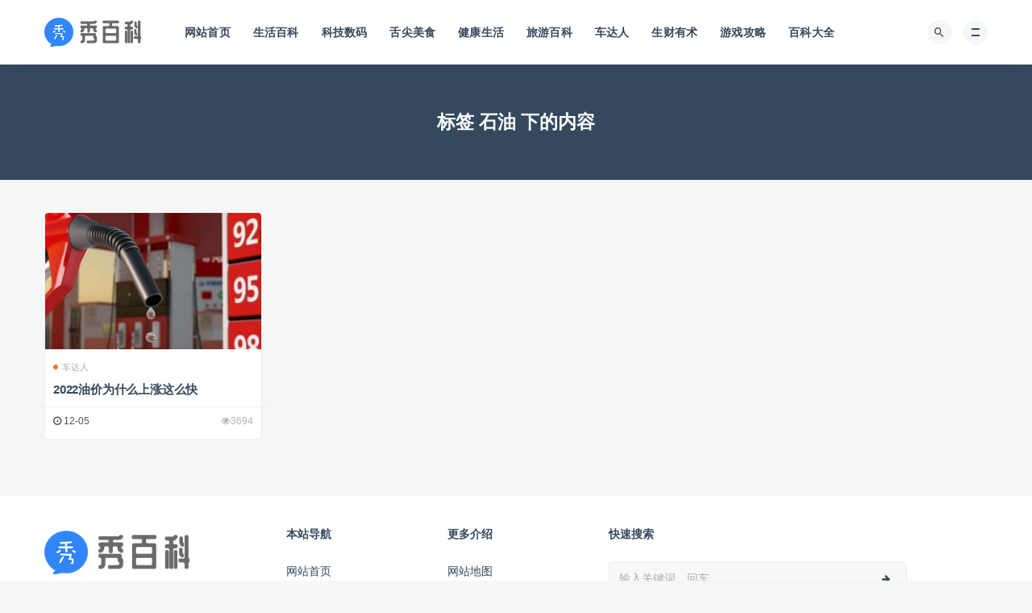

--- FILE ---
content_type: text/html; charset=UTF-8
request_url: http://www.xiubaike.com/tag/%E7%9F%B3%E6%B2%B9/
body_size: 2931
content:
<!DOCTYPE html> <html lang="zh-CN"> <head> <meta charset="utf-8"> <meta http-equiv="X-UA-Compatible" content="IE=edge"> <meta name="viewport" content="width=device-width, initial-scale=1"> <meta content="always" name="referrer"> <title>石油 - 秀百科</title>  
    <meta name="keywords" content="石油" />
     <link rel="shortcut icon" href="//www.xiubaike.com/favicon.ico"> <link rel="stylesheet" href="http://www.xiubaike.com/usr/themes/xiubaike/css/external.css"> <link rel="stylesheet" href="http://www.xiubaike.com/usr/themes/xiubaike/css/sweetalert2.min.css"> <link rel="stylesheet" href="http://www.xiubaike.com/usr/themes/xiubaike/css/style.css"> <script src="http://www.xiubaike.com/usr/themes/xiubaike/js/jquery-2.2.4.min.js"></script> <script src="http://www.xiubaike.com/usr/themes/xiubaike/js/sweetalert2.min.js"></script> <script>var _hmt = _hmt || [];(function() { var hm = document.createElement("script"); hm.src = "https://hm.baidu.com/hm.js?6cb0d0da17d9e77d22955dae4ef3d182"; var s = document.getElementsByTagName("script")[0]; s.parentNode.insertBefore(hm, s);})();</script> </head> <body class="home blog modular-title-2 navbar-sticky sidebar-none pagination-infinite_button paged-next"> <div class="site"> <header class="site-header"> <div class="container"> <div class="navbar"> <h1 class="logo-wrapper"> <a href="http://www.xiubaike.com/" title="秀百科"> <img class="logo regular tap-logo" data-dark="" src="http://www.xiubaike.com/usr/themes/xiubaike/img/logo.png" alt="秀百科"/> </a> </h1> <nav class="main-menu hidden-xs hidden-sm hidden-md"> <ul class="nav-list u-plain-list"> <li class="menu-item menu-item-type-taxonomy menu-item-object-category "> <a href="http://www.xiubaike.com/">网站首页</a> </li> <li class="menu-item menu-item-type-taxonomy menu-item-object-category "> <a href="http://www.xiubaike.com/life/">生活百科</a> </li> <li class="menu-item menu-item-type-taxonomy menu-item-object-category "> <a href="http://www.xiubaike.com/keji/">科技数码</a> </li> <li class="menu-item menu-item-type-taxonomy menu-item-object-category "> <a href="http://www.xiubaike.com/meishi/">舌尖美食</a> </li> <li class="menu-item menu-item-type-taxonomy menu-item-object-category "> <a href="http://www.xiubaike.com/jiankang/">健康生活</a> </li> <li class="menu-item menu-item-type-taxonomy menu-item-object-category "> <a href="http://www.xiubaike.com/lvyou/">旅游百科</a> </li> <li class="menu-item menu-item-type-taxonomy menu-item-object-category "> <a href="http://www.xiubaike.com/che/">车达人</a> </li> <li class="menu-item menu-item-type-taxonomy menu-item-object-category "> <a href="http://www.xiubaike.com/cai/">生财有术</a> </li> <li class="menu-item menu-item-type-taxonomy menu-item-object-category "> <a href="http://www.xiubaike.com/game/">游戏攻略</a> </li> <li class="menu-item menu-item-type-taxonomy menu-item-object-category "> <a href="http://www.xiubaike.com/baike/">百科大全</a> </li> </ul> </nav> <div class="main-search"> <form class="search-form inline" method="post" action="http://www.xiubaike.com/" role="search"> <input type="text" class="search-field inline-field" placeholder="输入关键词，回车..." autocomplete="off" name="s" required="required"> <button type="submit" class="search-submit"><i class="mdi mdi-magnify"></i></button> </form> <div class="search-close navbar-button"><i class="mdi mdi-close"></i></div> </div> <div class="actions"> <div class="search-open navbar-button"><i class="mdi mdi-magnify"></i></div> <div class="burger"></div> </div> </div> </div> </header> <div class="header-gap"></div><div class="term-bar"> <h3 class="term-title">标签 石油 下的内容</h3> </div> <div class="site-content"> <div class="section"> <div class="container"> <div class="row"> <div class="col-lg-12"> <div class="content-area"> <main class="site-main"> <div class="row posts-wrapper"> <div class="col-lg-1-5 col-6 col-sm-6 col-md-4 col-lg-3"> <article class="post post-grid type-post status-publish format-standard has-post-thumbnail hentry category-service"> <div class="entry-media"> <div class="placeholder" style="padding-bottom: 62.965%"> <a href="http://www.xiubaike.com/che/581.html"> <img class="lazy-load" src="http://www.xiubaike.com/usr/themes/xiubaike/img/loading.gif" data-src="http://www.xiubaike.com/ext/img/pic.php?p=/usr/uploads/2022/12/2363685909.jpg" alt="2022油价为什么上涨这么快" title="2022油价为什么上涨这么快"> </a> </div> </div> <div class="entry-wrapper"> <header class="entry-header"> <div class="entry-meta"> <span class="meta-category"> <i class="dot"></i><a href="http://www.xiubaike.com/che/">车达人</a> </span> </div> <h2 class="entry-title"> <a href="http://www.xiubaike.com/che/581.html" title="2022油价为什么上涨这么快" rel="bookmark"> 2022油价为什么上涨这么快 </a> </h2> </header> <div class="entry-footer"> <ul class="post-meta-box"> <li class="meta-date"> <time datetime="2022-12-05T14:02:43+08:00"><i class="fa fa-clock-o"></i> 12-05</time> </li> <li class="meta-views"><span><i class="fa fa-eye"></i>3694</span></li> </ul> </div> </div> </article> </div> </div> </main> </div> </div> </div> </div> </div> </div> <footer class="site-footer"> <div class="container"> <div class="footer-widget"> <div class="row"> <div class="col-xs-12 col-sm-6 col-md-3 widget--about"> <div class="widget--content"> <div class="footer--logo mb-20"> <a href="http://www.xiubaike.com/" title="秀百科"> <img class="tap-logo" src="http://www.xiubaike.com/usr/themes/xiubaike/img/logo.png" alt="秀百科"> </a> </div> <p class="mb-10">秀百科专注分享生活、知识、科技、数码、美食制作等经验知识，提供各种百科小知识以及生活常识。</p> </div> </div>  <div class="col-xs-12 col-sm-3 col-md-2 col-md-offset-1 widget--links"> <div class="widget--title"> <h5>本站导航</h5> </div> <div class="widget--content"> <ul class="list-unstyled mb-0"> <li> <a href="http://www.xiubaike.com/">网站首页</a> </li> <li> <a href="http://www.xiubaike.com/baike/">百科大全</a> </li> <li> <a href="http://www.xiubaike.com/life/">生活百科</a> </li> </ul> </div> </div>  <div class="col-xs-12 col-sm-3 col-md-2 widget--links"> <div class="widget--title"> <h5>更多介绍</h5> </div> <div class="widget--content"> <ul class="list-unstyled mb-0"> <li> <a href="http://www.xiubaike.com/sitemap.xml" target="_blank">网站地图</a> </li> <li> <a href="http://www.xiubaike.com/about.html">关于我们</a> </li> <li> <a href="http://www.xiubaike.com/tags.html">标签云</a> </li> </ul> </div> </div>  <div class="col-xs-12 col-sm-12 col-md-4 widget--newsletter"> <div class="widget--title"> <h5>快速搜索</h5> </div> <div class="widget--content"> <form class="newsletter--form mb-30" method="post" action="http://www.xiubaike.com/" role="search"> <input type="text" class="form-control" placeholder="输入关键词，回车..." autocomplete="off" name="s" required="required"> <button type="submit" class="search-submit"><i class="fa fa-arrow-right"></i></button> </form> </div> </div> </div> </div> <div class="site-info"> © 2026 <a href="http://www.xiubaike.com/" target="_blank">秀百科</a> All rights reserved <a href="https://beian.miit.gov.cn" target="_blank" class="text" rel="noreferrer nofollow"> 皖ICP备2021018791号-8 </a> <br> </div> </div> </footer> <div class="rollbar"> <div class="rollbar-item" etap="to_top" title="返回顶部"><i class="fa fa-angle-up"></i></div> </div> <div class="dimmer"></div> <div class="off-canvas"> <div class="canvas-close"><i class="mdi mdi-close"></i></div> <div class="logo-wrapper"> <a href="http://www.xiubaike.com/"> <img class="logo regular" src="http://www.xiubaike.com/usr/themes/xiubaike/img/logo.png" alt="秀百科"> </a> </div> <div class="mobile-menu hidden-lg hidden-xl"></div> <aside class="widget-area"> <div class="widget widget_search"> <form class="search-form inline" method="post" action="http://www.xiubaike.com/" role="search"> <input type="text" class="search-field inline-field" placeholder="输入关键词，回车..." autocomplete="off" name="s" required="required"> <button type="submit" class="search-submit"><i class="mdi mdi-magnify"></i></button> </form> </div> <div class="widget widget_magsy_category_widget"> <ul> <li class="category-item"> <a href="http://www.xiubaike.com/"> <span class="category-name"> <i class="dot" style="background-color: #ff7473;"></i> 网站首页 </span> </a> </li> <li class="category-item"> <a href="http://www.xiubaike.com/life/"> <span class="category-name"> <i class="dot" style="background-color: #ff7473;"></i> 生活百科 </span> <span class="category-count">56</span> </a> </li> <li class="category-item"> <a href="http://www.xiubaike.com/keji/"> <span class="category-name"> <i class="dot" style="background-color: #ff7473;"></i> 科技数码 </span> <span class="category-count">16</span> </a> </li> <li class="category-item"> <a href="http://www.xiubaike.com/meishi/"> <span class="category-name"> <i class="dot" style="background-color: #ff7473;"></i> 舌尖美食 </span> <span class="category-count">29</span> </a> </li> <li class="category-item"> <a href="http://www.xiubaike.com/jiankang/"> <span class="category-name"> <i class="dot" style="background-color: #ff7473;"></i> 健康生活 </span> <span class="category-count">27</span> </a> </li> <li class="category-item"> <a href="http://www.xiubaike.com/lvyou/"> <span class="category-name"> <i class="dot" style="background-color: #ff7473;"></i> 旅游百科 </span> <span class="category-count">15</span> </a> </li> <li class="category-item"> <a href="http://www.xiubaike.com/che/"> <span class="category-name"> <i class="dot" style="background-color: #ff7473;"></i> 车达人 </span> <span class="category-count">20</span> </a> </li> <li class="category-item"> <a href="http://www.xiubaike.com/cai/"> <span class="category-name"> <i class="dot" style="background-color: #ff7473;"></i> 生财有术 </span> <span class="category-count">2</span> </a> </li> <li class="category-item"> <a href="http://www.xiubaike.com/game/"> <span class="category-name"> <i class="dot" style="background-color: #ff7473;"></i> 游戏攻略 </span> <span class="category-count">9</span> </a> </li> <li class="category-item"> <a href="http://www.xiubaike.com/baike/"> <span class="category-name"> <i class="dot" style="background-color: #ff7473;"></i> 百科大全 </span> <span class="category-count">358</span> </a> </li> </ul> </div> </aside> </div> <script src="http://www.xiubaike.com/usr/themes/xiubaike/js/plugins.js"></script> <script type="text/javascript" id="app-js-extra">  var xiubaike = {};  </script> <script src="http://www.xiubaike.com/usr/themes/xiubaike/js/app.js"></script> </div> </body>
</html>
